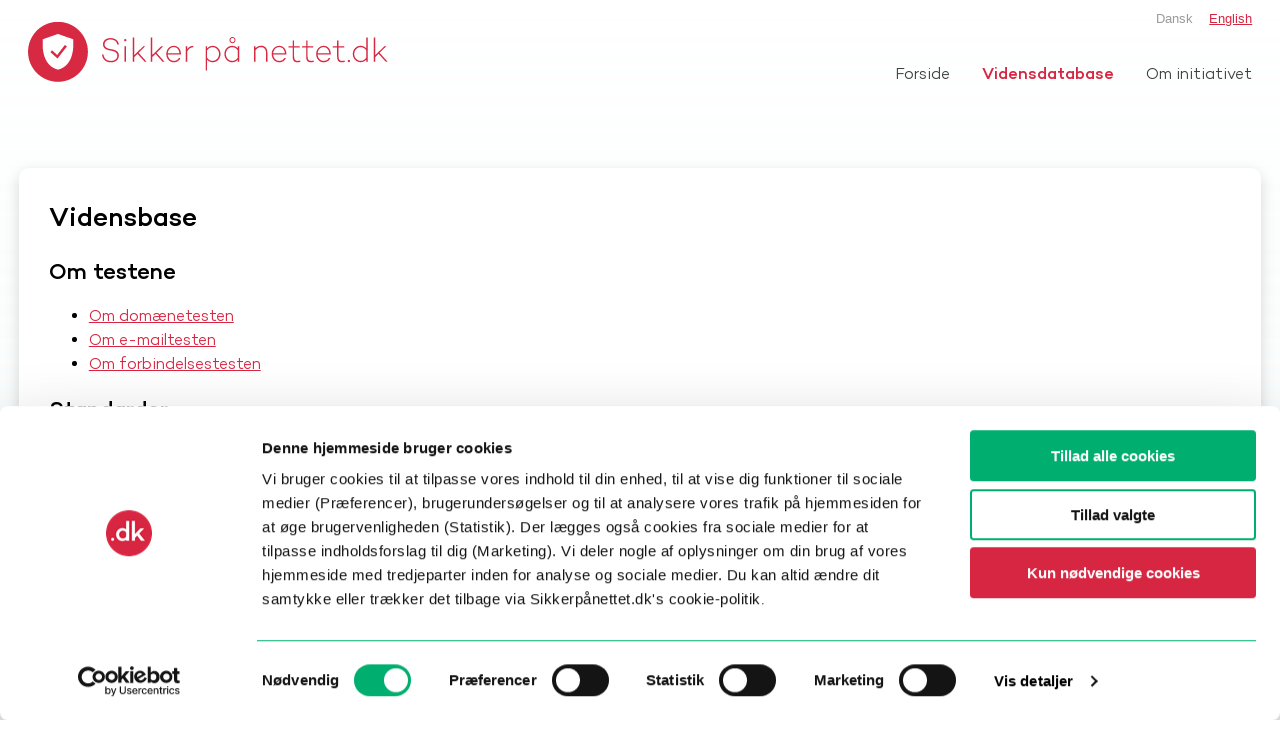

--- FILE ---
content_type: text/html; charset=utf-8
request_url: https://da.xn--sikkerpnettet-vfb.dk/faqs/
body_size: 13069
content:
<!DOCTYPE html>



<html lang="da" >

<head>
  <meta charset="utf-8">
  <title>Vidensdatabase</title>
  <meta name="viewport" content="width=device-width,initial-scale=1.0">
  <meta name="description" content="Test for moderne internetstandarder som: IPv6, DNSSEC, HTTPS, TLS, HSTS, 
DMARC, DKIM, SPF, STARTTLS og DANE.">
  <meta name="keywords" content="IPv6, DNSSEC, HTTPS, HSTS, TLS, DMARC, DKIM, SPF, STARTTLS, DANE, test, test
 tool, check, validation, Internet, Internet Standards, open standards, 
modern standards, security, internet security, mail, email security, 
website, website security, internet connection, secure connection, email 
authentication, encryption, ciphers, cipher suites, PKI, SSL certificate, 
TLS certificate, website certificaat, Internet Standards Platform">
  <meta name="author" content="Platform Internetstandaarden / Internet Standards Platform">
  <link rel="icon" href="/static/favicon.png" sizes="32x32" />
  <link rel="icon" href="/static/favicon.png" sizes="192x192" />
  <link rel="apple-touch-icon-precomposed" href="/static/favicon.png" />
  <meta name="msapplication-TileImage" content="/static/favicon.png" />
  <link rel="stylesheet" type="text/css" href="/static/css/style-min.css" />
  <link rel="stylesheet" type="text/css" href="/static/css/alt-min.css" />
  <link rel="stylesheet" type="text/css" href="/static/css/print-min.css" media="print" />
  <script id="Cookiebot" src=https://consent.cookiebot.com/uc.js data-cbid="84336166-ff4e-4ecc-af63-36ba88bc5927" data-blockingmode="auto" type="text/javascript"></script>
  <!--[if !IE]><!-->
  <script src="/static/js/jquery-2.1.3.min.js"></script>
  <!--<![endif]-->
  <!--[if lte IE 9]>
  <script src="/static/js/jquery-1.11.2.min.js"></script>
  <script src="/static/js/respond.src-min.js></script>
  <script src="/static/js/html5shiv.min.js></script>
  <script src="/static/js/accordion-min.js></script>
  <![endif]-->
  <!--[if gt IE 9]>
  <script src="/static/js/jquery-2.1.3.min.js"></script>
  <![endif]-->

  <script type="text/javascript" src="/static/js/headroom-min.js"></script>
  <script type="text/javascript" src="/static/js/functions-min.js"></script>
  
  
</head>
<body class="faqs">
  



<header class="dkhm-header">
  <div class="container">
    <div class="dkhm-header__identity">
      <a href="/">
        <img
          class="dkhm-header__logo"
          src="/static/logo.svg"
          alt="Sikker På Nettet"
        >
      </a>
    </div>
    <div class="dkhm-header__controls">
      <div class="dkhm-header__controls-top">
        <div class="dkhm-header__identity dkhm-header__identity--tablet">
          <a href="/">
            <img
              class="dkhm-header__logo"
              src="/static/logo.svg"
              alt="Sikker På Nettet"
            >
          </a>
        </div>
        <div class="dkhm-header__lang">
          
          
          
            <li class="dkhm-header__lang-item">
              
              <form>
                <button class="dkhm-header__lang-button dkhm-header__lang-button--active" disabled>
                  Dansk
                </button>
              </form>
              
            </li>
          
          
            <li class="dkhm-header__lang-item">
              
              <form action="/change_language/" method="post">
                <input type='hidden' name='csrfmiddlewaretoken' value='v0Eps63ODBCgXoejR2jb8pxx0yZDiJPMgdZLyu8IwF8K33ZldgghQWUHn1bOVnQ7' />
                <input type="hidden" name="previous-page" value="/faqs/" />
                <input type="hidden" name="language" value="en" />
                <button class="dkhm-header__lang-button">English</button>
              </form>
              
            </li>
          
          
        </div>
      </div>
      <div class="dkhm-header__buttons">
        <button id="js-dkhm-header__button" class="dkhm-header__button">
          <img
            class="dkhm-header__button-icon"
            src="/static/icon-menu.svg"
            alt=""
          >
        </button>
      </div>
      <div class="dkhm-header__nav">
        <ul class="dkhm-header__nav-menu">
          <li
            class="dkhm-header__nav-item"
          >
            <a
              class="dkhm-header__nav-link"
              href="/"
            >
              
Forside

            </a>
          </li>
          <li
            class="dkhm-header__nav-item dkhm-header__nav-item--current"
          >
            <a
              class="dkhm-header__nav-link dkhm-header__nav-link--current"
              href="/faqs/"
            >
              
Vidensdatabase

            </a>
          </li>
          <li
            class="dkhm-header__nav-item"
          >
            <a
              class="dkhm-header__nav-link"
              href="/about/"
            >
              
Om initiativet

            </a>
          </li>
        </ul>
      </div>
    </div>
  </div>
</header>

  <div
  id="js-dkhm-menu"
  class="dkhm-menu"
>
  <div class="dkhm-menu__inner">
    <div class="dkhm-menu__content">
      <div class="dkhm-menu__nav">
        <ul class="dkhm-menu__nav-menu">
          <li
            class="dkhm-menu__nav-item"
          >
            <a
              class="dkhm-menu__nav-link"
              href="/"
            >
              
Forside

            </a>
          </li>
          <li
            class="dkhm-menu__nav-item dkhm-menu__nav-item--current"
          >
            <a
              class="dkhm-menu__nav-link dkhm-menu__nav-link--current"
              href="/faqs/"
            >
              
Vidensdatabase

            </a>
          </li>
<!--          <li-->
<!--            class="dkhm-menu__nav-item"-->
<!--          >-->
<!--            <a-->
<!--              class="dkhm-menu__nav-link"-->
<!--              href="/halloffame/"-->
<!--            >-->
<!--              
Hall of Fame
-->
<!--            </a>-->
<!--          </li>-->
          <li
            class="dkhm-menu__nav-item"
          >
            <a
              class="dkhm-menu__nav-link"
              href="/about/"
            >
              
Om initiativet

            </a>
          </li>
        </ul>
      </div>
    </div>
  </div>
</div>


  <div id="content">
    
<div class="container">
  <div class="row">
    <div class="col">
      <article class="block wide">
        <section>
          <h1>
Vidensbase
</h1>
          
<h2>Om testene</h2>
<ul>
<li><a href="/test-site/">Om domænetesten</a></li>
<li><a href="/test-mail/">Om e-mailtesten</a></li>
<li><a href="/test-connection/">Om forbindelsestesten</a></li>
</ul>
<h2>Standarder</h2>
<h3><a href="/faqs/dnssec/">DNSSEC</a></h3>
<p>DNSSEC er en slags færdselspoliti på nettet, der sikrer, at al datatrafik er autoriseret. På den måde bliver man fx ikke omdirigeret til en falsk hjemmeside. DNSSEC er et værn mod hacker-angreb, fx hvor indtrængere overtager en hjemmeside og lokker følsomme oplysninger og penge ud af brugerne. </p>
<h3><a href="/faqs/https/">HTTPS</a></h3>
<p>HTTPS giver dine brugere en tryg og sikker forbindelse til dit website. Du kan kende det på hængelåsen i din webbrowser. </p>
<h3><a href="/faqs/spf-dkim-dmarc/">DMARC, DKIM og SPF</a></h3>
<p>DMARC sikrer sammen med DKIM og SPF, at en e-mail kommer fra den korrekte mailserver, og at den ikke er manipuleret undervejs.</p>
<h3><a href="/faqs/starttls-dane/">STARTTLS og DANE</a></h3>
<p>STARTTLS sikrer, at forbindelsen mellem mailservere er krypteret mens en e-mail sendes. DANE-standarden er et ekstra sikkerhedstjek både på web og mail. DANE er en slags identitets-match, som dobbelttjekker, at alt er, som det skal være. </p>
<h3><a href="/faqs/ipv6/">IPv6</a></h3>
<p>Internettet fungerer ikke uden at pc’er, servere og et hav af andre enheder kan finde hinanden. Det sker via IP-adresser. Internettet lige nu er rent faktisk løbet tør for unikke adresser med den mest udbredte standard, IPv4 </p>
<h3><a href="/faqs/sikkerhedsindstillinger/">Sikkerhedsindstillinger</a></h3>
<p>Med disse indstillinger kan du aktivere browsermekanismer for at beskytte besøgende mod angreb med f.eks. cross-site scripting (XSS) eller framing.</p>
<h2>Test-rapport</h2>
<ul>
<li><a href="/faqs/report/">Forklaring af rapporten</a></li>
</ul>

        </section>
      </article>
    </div>
  </div>
</div>

  </div>

  



<footer class="footer">
  <div class="container">
    <div class="footer__section">
      <div class="text-center">
        <h3 class="mb-5">
          
Vi står bag sikkerpånettet.dk

        </h3>
      </div>
      <div class="row row--align-center row--justify-center mb-sm-4">
        <div class="col col--xs-6 col--sm-3">
          <img
            src="/static/client-logo-dansk-erhverv.jpg"
            class="footer__partner-logo"
          >
        </div>
        <div class="col col--xs-6 col--sm-3">
          <img
            src="/static/styrelsen-for-samfundssikkerhed.png"
            class="footer__partner-logo"
          >
        </div>
        <div class="col col--xs-6 col--sm-3">
          <img
            src="/static/client-logo-erhvervsstyrelsen.jpg"
            class="footer__partner-logo"
          >
        </div>
        <div class="col col--xs-6 col--sm-3">
          <img
            src="/static/client-logo-dansk-industri.jpg"
            class="footer__partner-logo"
          >
        </div>
        <div class="col col--xs-6 col--sm-3">
          <img
            src="/static/client-logo-e-maerket.jpg"
            class="footer__partner-logo"
          >
        </div>
        <div class="col col--xs-6 col--sm-3">
          <img
            src="/static/client-logo-pwc.jpg"
            class="footer__partner-logo"
          >
        </div>
        <div class="col col--xs-6 col--sm-3">
          <img
            src="/static/client-logo-sundhedsdatastyrelsen.jpg"
            class="footer__partner-logo"
          >
        </div>
        <div class="col col--xs-6 col--sm-3">
          <img
            src="/static/client-logo-rfds.jpg"
            class="footer__partner-logo"
          >
        </div>
        <div class="col col--xs-6 col--sm-3">
          <img
            src="/static/client-logo-taenk.jpg"
            class="footer__partner-logo"
          >
        </div>
        <div class="col col--xs-6 col--sm-3">
          <img
            src="/static/client-logo-smv.png"
            class="footer__partner-logo"
          >
        </div>
        <div class="col col--xs-6 col--sm-3">
          <img
            src="/static/client-logo-digitaliseringsstyrelsen.png"
            class="footer__partner-logo"
          >
        </div>
        <div class="col col--xs-6 col--sm-3">
          <img
            src="/static/client-logo-dk-hostmaster.jpg"
            class="footer__partner-logo"
          >
        </div>
      </div>
    </div>
  </div>
  <hr>
  <div class="container">
    <div class="row">
      <div class="col col--md-4 mb-5 mb-md-0">
        <div class="footer__section">
          <h3>
            
Hvem er vi?

          </h3>
          <p>
            
Sikkerpånettet.dk er er bragt til den danske del af internettet af Punktum dk og en række partnere som et led i arbejdet med at fremme internetudviklingen i samfundet.

          </p>
          <div class="footer__social">
            <a class="footer__social-link" href="
https://facebook.com/heledanmarks.dk
">
              <img class="footer__social-image" src="/static/icon-facebook.svg">
            </a>
            <a class="footer__social-link" href="
https://www.linkedin.com/company/punktumdk
">
              <img class="footer__social-image" src="/static/icon-linkedin.svg">
            </a>
          </div>
        </div>
      </div>
      <div class="col col--md-4 col--sm-6 mb-5 mb-sm-0">
        <div class="footer__section">
          <h3>
Information
</h3>
          <ul class="list-unstyled">
            <li><a href="/privacy">
Politik om behandling af personoplysninger
</a></li>
            <li><a href="/cookies">
Cookies
</a></li>
            <li><a href="/disclosure">
Håndtering af sikkerhedsfejl
</a></li>
          </ul>
        </div>
      </div>
      <div class="col col--md-4 col--sm-6 mb-5 mb-sm-5">
        <div class="footer__section">
          <h3>
Punktum dk A/S
</h3>
          <p>
Ørestads Boulevard 108, 11. sal<br />
 2300 København S
</p>
          <ul class="list-unstyled">
            <li>
CVR-nr: 24210375
</li>
            <li><a href="mailto:
sikkerpaanettet@punktum.dk
">
sikkerpaanettet@punktum.dk
</a></li>
          </ul>
        </div>
      </div>
    </div>
  </div>
</footer>


  
  

  <script type="text/javascript" src="/static/js/menu-min.js" defer></script>
  <script type="text/javascript" src="/static/js/accordion-min.js" defer></script>
  <script type="text/javascript" src="/static/js/header-min.js"></script>
  <script type="text/javascript" src="/static/js/slider-min.js"></script>
  <script type="text/javascript" src="/static/js/about-slider-min.js"></script>
  <script type="text/javascript" src="/static/js/content-modal-min.js"></script>
</body>
</html>


--- FILE ---
content_type: text/css
request_url: https://da.xn--sikkerpnettet-vfb.dk/static/css/style-min.css
body_size: 52020
content:
@font-face{font-family:'Campton';src:url("/static/fonts/Campton-Black.eot");src:url("/static/fonts/Campton-Black.eot?#iefix") format("embedded-opentype"),url("/static/fonts/Campton-Black.woff2") format("woff2"),url("/static/fonts/Campton-Black.woff") format("woff"),url("/static/fonts/Campton-Black.ttf") format("truetype"),url("/static/fonts/Campton-Black.svg#Campton-Black") format("svg");font-weight:900}@font-face{font-family:'Campton';src:url("/static/fonts/Campton-ExtraBold.eot");src:url("/static/fonts/Campton-ExtraBold.eot?#iefix") format("embedded-opentype"),url("/static/fonts/Campton-ExtraBold.woff2") format("woff2"),url("/static/fonts/Campton-ExtraBold.woff") format("woff"),url("/static/fonts/Campton-ExtraBold.ttf") format("truetype"),url("/static/fonts/Campton-ExtraBold.svg#Campton-ExtraBold") format("svg");font-weight:800}@font-face{font-family:'Campton';src:url("/static/fonts/Campton-Bold.eot");src:url("/static/fonts/Campton-Bold.eot?#iefix") format("embedded-opentype"),url("/static/fonts/Campton-Bold.woff2") format("woff2"),url("/static/fonts/Campton-Bold.woff") format("woff"),url("/static/fonts/Campton-Bold.ttf") format("truetype"),url("/static/fonts/Campton-Bold.svg#Campton-Bold") format("svg");font-weight:700}@font-face{font-family:'Campton';src:url("/static/fonts/Campton-SemiBold.eot");src:url("/static/fonts/Campton-SemiBold.eot?#iefix") format("embedded-opentype"),url("/static/fonts/Campton-SemiBold.woff2") format("woff2"),url("/static/fonts/Campton-SemiBold.woff") format("woff"),url("/static/fonts/Campton-SemiBold.ttf") format("truetype"),url("/static/fonts/Campton-SemiBold.svg#Campton-SemiBold") format("svg");font-weight:500}@font-face{font-family:'Campton';src:url("/static/fonts/Campton-Medium.eot");src:url("/static/fonts/Campton-Medium.eot?#iefix") format("embedded-opentype"),url("/static/fonts/Campton-Medium.woff2") format("woff2"),url("/static/fonts/Campton-Medium.woff") format("woff"),url("/static/fonts/Campton-Medium.ttf") format("truetype"),url("/static/fonts/Campton-Medium.svg#Campton-Medium") format("svg");font-weight:500}@font-face{font-family:'Campton';src:url("/static/fonts/Campton-Book.eot");src:url("/static/fonts/Campton-Book.eot?#iefix") format("embedded-opentype"),url("/static/fonts/Campton-Book.woff2") format("woff2"),url("/static/fonts/Campton-Book.woff") format("woff"),url("/static/fonts/Campton-Book.ttf") format("truetype"),url("/static/fonts/Campton-Book.svg#Campton-Book") format("svg");font-weight:400}@font-face{font-family:'Campton';src:url("/static/fonts/Campton-Light.eot");src:url("/static/fonts/Campton-Light.eot?#iefix") format("embedded-opentype"),url("/static/fonts/Campton-Light.woff2") format("woff2"),url("/static/fonts/Campton-Light.woff") format("woff"),url("/static/fonts/Campton-Light.ttf") format("truetype"),url("/static/fonts/Campton-Light.svg#Campton-Light") format("svg");font-weight:300}@font-face{font-family:'Campton';src:url("/static/fonts/Campton-ExtraLight.eot");src:url("/static/fonts/Campton-ExtraLight.eot?#iefix") format("embedded-opentype"),url("/static/fonts/Campton-ExtraLight.woff2") format("woff2"),url("/static/fonts/Campton-ExtraLight.woff") format("woff"),url("/static/fonts/Campton-ExtraLight.ttf") format("truetype"),url("/static/fonts/Campton-ExtraLight.svg#Campton-ExtraLight") format("svg");font-weight:200}@font-face{font-family:'Campton';src:url("/static/fonts/Campton-Thin.eot");src:url("/static/fonts/Campton-Thin.eot?#iefix") format("embedded-opentype"),url("/static/fonts/Campton-Thin.woff2") format("woff2"),url("/static/fonts/Campton-Thin.woff") format("woff"),url("/static/fonts/Campton-Thin.ttf") format("truetype"),url("/static/fonts/Campton-Thin.svg#Campton-Thin") format("svg");font-weight:100}html,body,div,span,applet,object,iframe,h1,h2,h3,h4,h5,h6,p,blockquote,pre,a,abbr,acronym,address,big,cite,code,del,dfn,em,img,ins,kbd,q,s,samp,small,strike,strong,sub,sup,tt,var,b,u,i,center,dl,dt,dd,ol,fieldset,form,label,legend,table,caption,tbody,tfoot,thead,tr,th,td,article,aside,canvas,details,embed,figure,figcaption,footer,header,hgroup,menu,nav,output,ruby,section,summary,time,mark,audio,video{margin:0;padding:0;border:0;font-size:100%;font:inherit;vertical-align:baseline;font-weight:300}article,aside,details,figcaption,figure,footer,header,hgroup,menu,nav,section{display:block}body{line-height:1.5;color:#000000}strong,b,.attentie{font-family:'Campton', arial, sans-serif;font-weight:500}em{font-style:italic}h1,h2,h3,h4{font-family:'Campton', arial, sans-serif;font-weight:500}blockquote{padding-top:.5em;border-top:1px solid #E2E2E2;border-bottom:1px solid #E2E2E2;margin:2em 3em 2em 2em;font-size:95%}hr{border:0;height:1px;background:#575757}code{font-size:1.1em;background:#E2E2E2;padding-left:.2em;padding-right:.2em}code,pre{font-family:monospace}pre{max-width:100%;white-space:pre-wrap;white-space:-moz-pre-wrap;white-space:-pre-wrap;white-space:-o-pre-wrap;word-wrap:break-word}blockquote,q{quotes:none}blockquote:before,blockquote:after,q:before,q:after{content:'';content:none}table{border-collapse:collapse;border-spacing:0}html{-webkit-box-sizing:border-box;-moz-box-sizing:border-box;box-sizing:border-box}*,*:before,*:after{-webkit-box-sizing:inherit;-moz-box-sizing:inherit;box-sizing:inherit}.container{width:100%;max-width:100%;margin-left:auto;margin-right:auto;padding-left:15px;padding-right:15px}@media screen and (min-width: 768px){.container{max-width:760.5px;padding-left:15px;padding-right:15px}}@media screen and (min-width: 991px){.container{max-width:983.5px;padding-left:15px;padding-right:15px}}@media screen and (min-width: 1280px){.container{max-width:1272.5px;padding-left:15px;padding-right:15px}}@media screen and (min-width: 1440px){.container{max-width:1200px;padding-left:15px;padding-right:15px}}.row{display:flex;flex-wrap:wrap;margin-left:-15px;margin-right:-15px}@media screen and (min-width: 768px){.row{margin-left:-15px;margin-right:-15px}}@media screen and (min-width: 991px){.row{margin-left:-15px;margin-right:-15px}}@media screen and (min-width: 1280px){.row{margin-left:-15px;margin-right:-15px}}@media screen and (min-width: 1440px){.row{margin-left:-15px;margin-right:-15px}}.row--justify-start{justify-content:flex-start}.row--justify-center{justify-content:center}.row--justify-end{justify-content:flex-end}.row--align-start{align-items:flex-start}.row--align-center{align-items:center}.row--align-end{align-items:flex-end}.row--equal-height{align-items:stretch}.row--equal-height>.col{display:flex}@media screen and (min-width: 768px){.row--equal-height-sm{align-items:stretch}.row--equal-height-sm>.col{display:flex}}@media screen and (min-width: 991px){.row--equal-height-md{align-items:stretch}.row--equal-height-md>.col{display:flex}}@media screen and (min-width: 1280px){.row--equal-height-lg{align-items:stretch}.row--equal-height-lg>.col{display:flex}}@media screen and (min-width: 1440px){.row--equal-height-xl{align-items:stretch}.row--equal-height-xl>.col{display:flex}}.row--testimonial{flex-direction:column-reverse}@media screen and (min-width: 991px){.row--testimonial{flex-direction:row}}.col{position:relative;width:100%;padding-left:15px;padding-right:15px}@media screen and (min-width: 768px){.col{padding-left:15px;padding-right:15px}}@media screen and (min-width: 991px){.col{padding-left:15px;padding-right:15px}}@media screen and (min-width: 1280px){.col{padding-left:15px;padding-right:15px}}@media screen and (min-width: 1440px){.col{padding-left:15px;padding-right:15px}}.col--xs-1{flex:0 0 8.33333%;max-width:8.33333%}.col--xs-2{flex:0 0 16.66667%;max-width:16.66667%}.col--xs-3{flex:0 0 25%;max-width:25%}.col--xs-4{flex:0 0 33.33333%;max-width:33.33333%}.col--xs-5{flex:0 0 41.66667%;max-width:41.66667%}.col--xs-6{flex:0 0 50%;max-width:50%}.col--xs-7{flex:0 0 58.33333%;max-width:58.33333%}.col--xs-8{flex:0 0 66.66667%;max-width:66.66667%}.col--xs-9{flex:0 0 75%;max-width:75%}.col--xs-10{flex:0 0 83.33333%;max-width:83.33333%}.col--xs-11{flex:0 0 91.66667%;max-width:91.66667%}.col--xs-12{flex:0 0 100%;max-width:100%}@media screen and (min-width: 768px){.col--sm-1{flex:0 0 8.33333%;max-width:8.33333%}}@media screen and (min-width: 768px){.col--sm-2{flex:0 0 16.66667%;max-width:16.66667%}}@media screen and (min-width: 768px){.col--sm-3{flex:0 0 25%;max-width:25%}}@media screen and (min-width: 768px){.col--sm-4{flex:0 0 33.33333%;max-width:33.33333%}}@media screen and (min-width: 768px){.col--sm-5{flex:0 0 41.66667%;max-width:41.66667%}}@media screen and (min-width: 768px){.col--sm-6{flex:0 0 50%;max-width:50%}}@media screen and (min-width: 768px){.col--sm-7{flex:0 0 58.33333%;max-width:58.33333%}}@media screen and (min-width: 768px){.col--sm-8{flex:0 0 66.66667%;max-width:66.66667%}}@media screen and (min-width: 768px){.col--sm-9{flex:0 0 75%;max-width:75%}}@media screen and (min-width: 768px){.col--sm-10{flex:0 0 83.33333%;max-width:83.33333%}}@media screen and (min-width: 768px){.col--sm-11{flex:0 0 91.66667%;max-width:91.66667%}}@media screen and (min-width: 768px){.col--sm-12{flex:0 0 100%;max-width:100%}}@media screen and (min-width: 991px){.col--md-1{flex:0 0 8.33333%;max-width:8.33333%}}@media screen and (min-width: 991px){.col--md-2{flex:0 0 16.66667%;max-width:16.66667%}}@media screen and (min-width: 991px){.col--md-3{flex:0 0 25%;max-width:25%}}@media screen and (min-width: 991px){.col--md-4{flex:0 0 33.33333%;max-width:33.33333%}}@media screen and (min-width: 991px){.col--md-5{flex:0 0 41.66667%;max-width:41.66667%}}@media screen and (min-width: 991px){.col--md-6{flex:0 0 50%;max-width:50%}}@media screen and (min-width: 991px){.col--md-7{flex:0 0 58.33333%;max-width:58.33333%}}@media screen and (min-width: 991px){.col--md-8{flex:0 0 66.66667%;max-width:66.66667%}}@media screen and (min-width: 991px){.col--md-9{flex:0 0 75%;max-width:75%}}@media screen and (min-width: 991px){.col--md-10{flex:0 0 83.33333%;max-width:83.33333%}}@media screen and (min-width: 991px){.col--md-11{flex:0 0 91.66667%;max-width:91.66667%}}@media screen and (min-width: 991px){.col--md-12{flex:0 0 100%;max-width:100%}}@media screen and (min-width: 1280px){.col--lg-1{flex:0 0 8.33333%;max-width:8.33333%}}@media screen and (min-width: 1280px){.col--lg-2{flex:0 0 16.66667%;max-width:16.66667%}}@media screen and (min-width: 1280px){.col--lg-3{flex:0 0 25%;max-width:25%}}@media screen and (min-width: 1280px){.col--lg-4{flex:0 0 33.33333%;max-width:33.33333%}}@media screen and (min-width: 1280px){.col--lg-5{flex:0 0 41.66667%;max-width:41.66667%}}@media screen and (min-width: 1280px){.col--lg-6{flex:0 0 50%;max-width:50%}}@media screen and (min-width: 1280px){.col--lg-7{flex:0 0 58.33333%;max-width:58.33333%}}@media screen and (min-width: 1280px){.col--lg-8{flex:0 0 66.66667%;max-width:66.66667%}}@media screen and (min-width: 1280px){.col--lg-9{flex:0 0 75%;max-width:75%}}@media screen and (min-width: 1280px){.col--lg-10{flex:0 0 83.33333%;max-width:83.33333%}}@media screen and (min-width: 1280px){.col--lg-11{flex:0 0 91.66667%;max-width:91.66667%}}@media screen and (min-width: 1280px){.col--lg-12{flex:0 0 100%;max-width:100%}}@media screen and (min-width: 1440px){.col--xl-1{flex:0 0 8.33333%;max-width:8.33333%}}@media screen and (min-width: 1440px){.col--xl-2{flex:0 0 16.66667%;max-width:16.66667%}}@media screen and (min-width: 1440px){.col--xl-3{flex:0 0 25%;max-width:25%}}@media screen and (min-width: 1440px){.col--xl-4{flex:0 0 33.33333%;max-width:33.33333%}}@media screen and (min-width: 1440px){.col--xl-5{flex:0 0 41.66667%;max-width:41.66667%}}@media screen and (min-width: 1440px){.col--xl-6{flex:0 0 50%;max-width:50%}}@media screen and (min-width: 1440px){.col--xl-7{flex:0 0 58.33333%;max-width:58.33333%}}@media screen and (min-width: 1440px){.col--xl-8{flex:0 0 66.66667%;max-width:66.66667%}}@media screen and (min-width: 1440px){.col--xl-9{flex:0 0 75%;max-width:75%}}@media screen and (min-width: 1440px){.col--xl-10{flex:0 0 83.33333%;max-width:83.33333%}}@media screen and (min-width: 1440px){.col--xl-11{flex:0 0 91.66667%;max-width:91.66667%}}@media screen and (min-width: 1440px){.col--xl-12{flex:0 0 100%;max-width:100%}}.col--xs-auto{flex:1;max-width:none}@media screen and (min-width: 768px){.col--sm-auto{flex:1;max-width:none}}@media screen and (min-width: 991px){.col--md-auto{flex:1;max-width:none}}@media screen and (min-width: 991px){.col--lg-auto{flex:1;max-width:none}}@media screen and (min-width: 1440px){.col--xl-auto{flex:1;max-width:none}}.col--xs-0{flex:0;max-width:none}@media screen and (min-width: 768px){.col--sm-0{flex:0;max-width:none}}@media screen and (min-width: 991px){.col--md-0{flex:0;max-width:none}}@media screen and (min-width: 991px){.col--lg-0{flex:0;max-width:none}}@media screen and (min-width: 1440px){.col--xl-0{flex:0;max-width:none}}.ma-0{margin:0px}.mx-0{margin-left:0px;margin-right:0px}.my-0{margin-top:0px;margin-bottom:0px}.mt-0{margin-top:0px}.mr-0{margin-right:0px}.mb-0{margin-bottom:0px}.ml-0{margin-left:0px}.ma-1{margin:5px}.mx-1{margin-left:5px;margin-right:5px}.my-1{margin-top:5px;margin-bottom:5px}.mt-1{margin-top:5px}.mr-1{margin-right:5px}.mb-1{margin-bottom:5px}.ml-1{margin-left:5px}.ma-2{margin:10px}.mx-2{margin-left:10px;margin-right:10px}.my-2{margin-top:10px;margin-bottom:10px}.mt-2{margin-top:10px}.mr-2{margin-right:10px}.mb-2{margin-bottom:10px}.ml-2{margin-left:10px}.ma-3{margin:15px}.mx-3{margin-left:15px;margin-right:15px}.my-3{margin-top:15px;margin-bottom:15px}.mt-3{margin-top:15px}.mr-3{margin-right:15px}.mb-3{margin-bottom:15px}.ml-3{margin-left:15px}.ma-4{margin:20px}.mx-4{margin-left:20px;margin-right:20px}.my-4{margin-top:20px;margin-bottom:20px}.mt-4{margin-top:20px}.mr-4{margin-right:20px}.mb-4{margin-bottom:20px}.ml-4{margin-left:20px}.ma-5{margin:30px}.mx-5{margin-left:30px;margin-right:30px}.my-5{margin-top:30px;margin-bottom:30px}.mt-5{margin-top:30px}.mr-5{margin-right:30px}.mb-5{margin-bottom:30px}.ml-5{margin-left:30px}.ma-6{margin:60px}.mx-6{margin-left:60px;margin-right:60px}.my-6{margin-top:60px;margin-bottom:60px}.mt-6{margin-top:60px}.mr-6{margin-right:60px}.mb-6{margin-bottom:60px}.ml-6{margin-left:60px}.ma-7{margin:80px}.mx-7{margin-left:80px;margin-right:80px}.my-7{margin-top:80px;margin-bottom:80px}.mt-7{margin-top:80px}.mr-7{margin-right:80px}.mb-7{margin-bottom:80px}.ml-7{margin-left:80px}.ma-8{margin:100px}.mx-8{margin-left:100px;margin-right:100px}.my-8{margin-top:100px;margin-bottom:100px}.mt-8{margin-top:100px}.mr-8{margin-right:100px}.mb-8{margin-bottom:100px}.ml-8{margin-left:100px}@media screen and (min-width: 768px){.ma-sm-0{margin:0px}}@media screen and (min-width: 768px){.mx-sm-0{margin-left:0px;margin-right:0px}}@media screen and (min-width: 768px){.my-sm-0{margin-top:0px;margin-bottom:0px}}@media screen and (min-width: 768px){.mt-sm-0{margin-top:0px}}@media screen and (min-width: 768px){.mr-sm-0{margin-right:0px}}@media screen and (min-width: 768px){.mb-sm-0{margin-bottom:0px}}@media screen and (min-width: 768px){.ml-sm-0{margin-left:0px}}@media screen and (min-width: 768px){.ma-sm-1{margin:5px}}@media screen and (min-width: 768px){.mx-sm-1{margin-left:5px;margin-right:5px}}@media screen and (min-width: 768px){.my-sm-1{margin-top:5px;margin-bottom:5px}}@media screen and (min-width: 768px){.mt-sm-1{margin-top:5px}}@media screen and (min-width: 768px){.mr-sm-1{margin-right:5px}}@media screen and (min-width: 768px){.mb-sm-1{margin-bottom:5px}}@media screen and (min-width: 768px){.ml-sm-1{margin-left:5px}}@media screen and (min-width: 768px){.ma-sm-2{margin:10px}}@media screen and (min-width: 768px){.mx-sm-2{margin-left:10px;margin-right:10px}}@media screen and (min-width: 768px){.my-sm-2{margin-top:10px;margin-bottom:10px}}@media screen and (min-width: 768px){.mt-sm-2{margin-top:10px}}@media screen and (min-width: 768px){.mr-sm-2{margin-right:10px}}@media screen and (min-width: 768px){.mb-sm-2{margin-bottom:10px}}@media screen and (min-width: 768px){.ml-sm-2{margin-left:10px}}@media screen and (min-width: 768px){.ma-sm-3{margin:15px}}@media screen and (min-width: 768px){.mx-sm-3{margin-left:15px;margin-right:15px}}@media screen and (min-width: 768px){.my-sm-3{margin-top:15px;margin-bottom:15px}}@media screen and (min-width: 768px){.mt-sm-3{margin-top:15px}}@media screen and (min-width: 768px){.mr-sm-3{margin-right:15px}}@media screen and (min-width: 768px){.mb-sm-3{margin-bottom:15px}}@media screen and (min-width: 768px){.ml-sm-3{margin-left:15px}}@media screen and (min-width: 768px){.ma-sm-4{margin:20px}}@media screen and (min-width: 768px){.mx-sm-4{margin-left:20px;margin-right:20px}}@media screen and (min-width: 768px){.my-sm-4{margin-top:20px;margin-bottom:20px}}@media screen and (min-width: 768px){.mt-sm-4{margin-top:20px}}@media screen and (min-width: 768px){.mr-sm-4{margin-right:20px}}@media screen and (min-width: 768px){.mb-sm-4{margin-bottom:20px}}@media screen and (min-width: 768px){.ml-sm-4{margin-left:20px}}@media screen and (min-width: 768px){.ma-sm-5{margin:30px}}@media screen and (min-width: 768px){.mx-sm-5{margin-left:30px;margin-right:30px}}@media screen and (min-width: 768px){.my-sm-5{margin-top:30px;margin-bottom:30px}}@media screen and (min-width: 768px){.mt-sm-5{margin-top:30px}}@media screen and (min-width: 768px){.mr-sm-5{margin-right:30px}}@media screen and (min-width: 768px){.mb-sm-5{margin-bottom:30px}}@media screen and (min-width: 768px){.ml-sm-5{margin-left:30px}}@media screen and (min-width: 768px){.ma-sm-6{margin:60px}}@media screen and (min-width: 768px){.mx-sm-6{margin-left:60px;margin-right:60px}}@media screen and (min-width: 768px){.my-sm-6{margin-top:60px;margin-bottom:60px}}@media screen and (min-width: 768px){.mt-sm-6{margin-top:60px}}@media screen and (min-width: 768px){.mr-sm-6{margin-right:60px}}@media screen and (min-width: 768px){.mb-sm-6{margin-bottom:60px}}@media screen and (min-width: 768px){.ml-sm-6{margin-left:60px}}@media screen and (min-width: 768px){.ma-sm-7{margin:80px}}@media screen and (min-width: 768px){.mx-sm-7{margin-left:80px;margin-right:80px}}@media screen and (min-width: 768px){.my-sm-7{margin-top:80px;margin-bottom:80px}}@media screen and (min-width: 768px){.mt-sm-7{margin-top:80px}}@media screen and (min-width: 768px){.mr-sm-7{margin-right:80px}}@media screen and (min-width: 768px){.mb-sm-7{margin-bottom:80px}}@media screen and (min-width: 768px){.ml-sm-7{margin-left:80px}}@media screen and (min-width: 768px){.ma-sm-8{margin:100px}}@media screen and (min-width: 768px){.mx-sm-8{margin-left:100px;margin-right:100px}}@media screen and (min-width: 768px){.my-sm-8{margin-top:100px;margin-bottom:100px}}@media screen and (min-width: 768px){.mt-sm-8{margin-top:100px}}@media screen and (min-width: 768px){.mr-sm-8{margin-right:100px}}@media screen and (min-width: 768px){.mb-sm-8{margin-bottom:100px}}@media screen and (min-width: 768px){.ml-sm-8{margin-left:100px}}@media screen and (min-width: 991px){.ma-md-0{margin:0px}}@media screen and (min-width: 991px){.mx-md-0{margin-left:0px;margin-right:0px}}@media screen and (min-width: 991px){.my-md-0{margin-top:0px;margin-bottom:0px}}@media screen and (min-width: 991px){.mt-md-0{margin-top:0px}}@media screen and (min-width: 991px){.mr-md-0{margin-right:0px}}@media screen and (min-width: 991px){.mb-md-0{margin-bottom:0px}}@media screen and (min-width: 991px){.ml-md-0{margin-left:0px}}@media screen and (min-width: 991px){.ma-md-1{margin:5px}}@media screen and (min-width: 991px){.mx-md-1{margin-left:5px;margin-right:5px}}@media screen and (min-width: 991px){.my-md-1{margin-top:5px;margin-bottom:5px}}@media screen and (min-width: 991px){.mt-md-1{margin-top:5px}}@media screen and (min-width: 991px){.mr-md-1{margin-right:5px}}@media screen and (min-width: 991px){.mb-md-1{margin-bottom:5px}}@media screen and (min-width: 991px){.ml-md-1{margin-left:5px}}@media screen and (min-width: 991px){.ma-md-2{margin:10px}}@media screen and (min-width: 991px){.mx-md-2{margin-left:10px;margin-right:10px}}@media screen and (min-width: 991px){.my-md-2{margin-top:10px;margin-bottom:10px}}@media screen and (min-width: 991px){.mt-md-2{margin-top:10px}}@media screen and (min-width: 991px){.mr-md-2{margin-right:10px}}@media screen and (min-width: 991px){.mb-md-2{margin-bottom:10px}}@media screen and (min-width: 991px){.ml-md-2{margin-left:10px}}@media screen and (min-width: 991px){.ma-md-3{margin:15px}}@media screen and (min-width: 991px){.mx-md-3{margin-left:15px;margin-right:15px}}@media screen and (min-width: 991px){.my-md-3{margin-top:15px;margin-bottom:15px}}@media screen and (min-width: 991px){.mt-md-3{margin-top:15px}}@media screen and (min-width: 991px){.mr-md-3{margin-right:15px}}@media screen and (min-width: 991px){.mb-md-3{margin-bottom:15px}}@media screen and (min-width: 991px){.ml-md-3{margin-left:15px}}@media screen and (min-width: 991px){.ma-md-4{margin:20px}}@media screen and (min-width: 991px){.mx-md-4{margin-left:20px;margin-right:20px}}@media screen and (min-width: 991px){.my-md-4{margin-top:20px;margin-bottom:20px}}@media screen and (min-width: 991px){.mt-md-4{margin-top:20px}}@media screen and (min-width: 991px){.mr-md-4{margin-right:20px}}@media screen and (min-width: 991px){.mb-md-4{margin-bottom:20px}}@media screen and (min-width: 991px){.ml-md-4{margin-left:20px}}@media screen and (min-width: 991px){.ma-md-5{margin:30px}}@media screen and (min-width: 991px){.mx-md-5{margin-left:30px;margin-right:30px}}@media screen and (min-width: 991px){.my-md-5{margin-top:30px;margin-bottom:30px}}@media screen and (min-width: 991px){.mt-md-5{margin-top:30px}}@media screen and (min-width: 991px){.mr-md-5{margin-right:30px}}@media screen and (min-width: 991px){.mb-md-5{margin-bottom:30px}}@media screen and (min-width: 991px){.ml-md-5{margin-left:30px}}@media screen and (min-width: 991px){.ma-md-6{margin:60px}}@media screen and (min-width: 991px){.mx-md-6{margin-left:60px;margin-right:60px}}@media screen and (min-width: 991px){.my-md-6{margin-top:60px;margin-bottom:60px}}@media screen and (min-width: 991px){.mt-md-6{margin-top:60px}}@media screen and (min-width: 991px){.mr-md-6{margin-right:60px}}@media screen and (min-width: 991px){.mb-md-6{margin-bottom:60px}}@media screen and (min-width: 991px){.ml-md-6{margin-left:60px}}@media screen and (min-width: 991px){.ma-md-7{margin:80px}}@media screen and (min-width: 991px){.mx-md-7{margin-left:80px;margin-right:80px}}@media screen and (min-width: 991px){.my-md-7{margin-top:80px;margin-bottom:80px}}@media screen and (min-width: 991px){.mt-md-7{margin-top:80px}}@media screen and (min-width: 991px){.mr-md-7{margin-right:80px}}@media screen and (min-width: 991px){.mb-md-7{margin-bottom:80px}}@media screen and (min-width: 991px){.ml-md-7{margin-left:80px}}@media screen and (min-width: 991px){.ma-md-8{margin:100px}}@media screen and (min-width: 991px){.mx-md-8{margin-left:100px;margin-right:100px}}@media screen and (min-width: 991px){.my-md-8{margin-top:100px;margin-bottom:100px}}@media screen and (min-width: 991px){.mt-md-8{margin-top:100px}}@media screen and (min-width: 991px){.mr-md-8{margin-right:100px}}@media screen and (min-width: 991px){.mb-md-8{margin-bottom:100px}}@media screen and (min-width: 991px){.ml-md-8{margin-left:100px}}@media screen and (min-width: 1280px){.ma-lg-0{margin:0px}}@media screen and (min-width: 1280px){.mx-lg-0{margin-left:0px;margin-right:0px}}@media screen and (min-width: 1280px){.my-lg-0{margin-top:0px;margin-bottom:0px}}@media screen and (min-width: 1280px){.mt-lg-0{margin-top:0px}}@media screen and (min-width: 1280px){.mr-lg-0{margin-right:0px}}@media screen and (min-width: 1280px){.mb-lg-0{margin-bottom:0px}}@media screen and (min-width: 1280px){.ml-lg-0{margin-left:0px}}@media screen and (min-width: 1280px){.ma-lg-1{margin:5px}}@media screen and (min-width: 1280px){.mx-lg-1{margin-left:5px;margin-right:5px}}@media screen and (min-width: 1280px){.my-lg-1{margin-top:5px;margin-bottom:5px}}@media screen and (min-width: 1280px){.mt-lg-1{margin-top:5px}}@media screen and (min-width: 1280px){.mr-lg-1{margin-right:5px}}@media screen and (min-width: 1280px){.mb-lg-1{margin-bottom:5px}}@media screen and (min-width: 1280px){.ml-lg-1{margin-left:5px}}@media screen and (min-width: 1280px){.ma-lg-2{margin:10px}}@media screen and (min-width: 1280px){.mx-lg-2{margin-left:10px;margin-right:10px}}@media screen and (min-width: 1280px){.my-lg-2{margin-top:10px;margin-bottom:10px}}@media screen and (min-width: 1280px){.mt-lg-2{margin-top:10px}}@media screen and (min-width: 1280px){.mr-lg-2{margin-right:10px}}@media screen and (min-width: 1280px){.mb-lg-2{margin-bottom:10px}}@media screen and (min-width: 1280px){.ml-lg-2{margin-left:10px}}@media screen and (min-width: 1280px){.ma-lg-3{margin:15px}}@media screen and (min-width: 1280px){.mx-lg-3{margin-left:15px;margin-right:15px}}@media screen and (min-width: 1280px){.my-lg-3{margin-top:15px;margin-bottom:15px}}@media screen and (min-width: 1280px){.mt-lg-3{margin-top:15px}}@media screen and (min-width: 1280px){.mr-lg-3{margin-right:15px}}@media screen and (min-width: 1280px){.mb-lg-3{margin-bottom:15px}}@media screen and (min-width: 1280px){.ml-lg-3{margin-left:15px}}@media screen and (min-width: 1280px){.ma-lg-4{margin:20px}}@media screen and (min-width: 1280px){.mx-lg-4{margin-left:20px;margin-right:20px}}@media screen and (min-width: 1280px){.my-lg-4{margin-top:20px;margin-bottom:20px}}@media screen and (min-width: 1280px){.mt-lg-4{margin-top:20px}}@media screen and (min-width: 1280px){.mr-lg-4{margin-right:20px}}@media screen and (min-width: 1280px){.mb-lg-4{margin-bottom:20px}}@media screen and (min-width: 1280px){.ml-lg-4{margin-left:20px}}@media screen and (min-width: 1280px){.ma-lg-5{margin:30px}}@media screen and (min-width: 1280px){.mx-lg-5{margin-left:30px;margin-right:30px}}@media screen and (min-width: 1280px){.my-lg-5{margin-top:30px;margin-bottom:30px}}@media screen and (min-width: 1280px){.mt-lg-5{margin-top:30px}}@media screen and (min-width: 1280px){.mr-lg-5{margin-right:30px}}@media screen and (min-width: 1280px){.mb-lg-5{margin-bottom:30px}}@media screen and (min-width: 1280px){.ml-lg-5{margin-left:30px}}@media screen and (min-width: 1280px){.ma-lg-6{margin:60px}}@media screen and (min-width: 1280px){.mx-lg-6{margin-left:60px;margin-right:60px}}@media screen and (min-width: 1280px){.my-lg-6{margin-top:60px;margin-bottom:60px}}@media screen and (min-width: 1280px){.mt-lg-6{margin-top:60px}}@media screen and (min-width: 1280px){.mr-lg-6{margin-right:60px}}@media screen and (min-width: 1280px){.mb-lg-6{margin-bottom:60px}}@media screen and (min-width: 1280px){.ml-lg-6{margin-left:60px}}@media screen and (min-width: 1280px){.ma-lg-7{margin:80px}}@media screen and (min-width: 1280px){.mx-lg-7{margin-left:80px;margin-right:80px}}@media screen and (min-width: 1280px){.my-lg-7{margin-top:80px;margin-bottom:80px}}@media screen and (min-width: 1280px){.mt-lg-7{margin-top:80px}}@media screen and (min-width: 1280px){.mr-lg-7{margin-right:80px}}@media screen and (min-width: 1280px){.mb-lg-7{margin-bottom:80px}}@media screen and (min-width: 1280px){.ml-lg-7{margin-left:80px}}@media screen and (min-width: 1280px){.ma-lg-8{margin:100px}}@media screen and (min-width: 1280px){.mx-lg-8{margin-left:100px;margin-right:100px}}@media screen and (min-width: 1280px){.my-lg-8{margin-top:100px;margin-bottom:100px}}@media screen and (min-width: 1280px){.mt-lg-8{margin-top:100px}}@media screen and (min-width: 1280px){.mr-lg-8{margin-right:100px}}@media screen and (min-width: 1280px){.mb-lg-8{margin-bottom:100px}}@media screen and (min-width: 1280px){.ml-lg-8{margin-left:100px}}@media screen and (min-width: 1440px){.ma-xl-0{margin:0px}}@media screen and (min-width: 1440px){.mx-xl-0{margin-left:0px;margin-right:0px}}@media screen and (min-width: 1440px){.my-xl-0{margin-top:0px;margin-bottom:0px}}@media screen and (min-width: 1440px){.mt-xl-0{margin-top:0px}}@media screen and (min-width: 1440px){.mr-xl-0{margin-right:0px}}@media screen and (min-width: 1440px){.mb-xl-0{margin-bottom:0px}}@media screen and (min-width: 1440px){.ml-xl-0{margin-left:0px}}@media screen and (min-width: 1440px){.ma-xl-1{margin:5px}}@media screen and (min-width: 1440px){.mx-xl-1{margin-left:5px;margin-right:5px}}@media screen and (min-width: 1440px){.my-xl-1{margin-top:5px;margin-bottom:5px}}@media screen and (min-width: 1440px){.mt-xl-1{margin-top:5px}}@media screen and (min-width: 1440px){.mr-xl-1{margin-right:5px}}@media screen and (min-width: 1440px){.mb-xl-1{margin-bottom:5px}}@media screen and (min-width: 1440px){.ml-xl-1{margin-left:5px}}@media screen and (min-width: 1440px){.ma-xl-2{margin:10px}}@media screen and (min-width: 1440px){.mx-xl-2{margin-left:10px;margin-right:10px}}@media screen and (min-width: 1440px){.my-xl-2{margin-top:10px;margin-bottom:10px}}@media screen and (min-width: 1440px){.mt-xl-2{margin-top:10px}}@media screen and (min-width: 1440px){.mr-xl-2{margin-right:10px}}@media screen and (min-width: 1440px){.mb-xl-2{margin-bottom:10px}}@media screen and (min-width: 1440px){.ml-xl-2{margin-left:10px}}@media screen and (min-width: 1440px){.ma-xl-3{margin:15px}}@media screen and (min-width: 1440px){.mx-xl-3{margin-left:15px;margin-right:15px}}@media screen and (min-width: 1440px){.my-xl-3{margin-top:15px;margin-bottom:15px}}@media screen and (min-width: 1440px){.mt-xl-3{margin-top:15px}}@media screen and (min-width: 1440px){.mr-xl-3{margin-right:15px}}@media screen and (min-width: 1440px){.mb-xl-3{margin-bottom:15px}}@media screen and (min-width: 1440px){.ml-xl-3{margin-left:15px}}@media screen and (min-width: 1440px){.ma-xl-4{margin:20px}}@media screen and (min-width: 1440px){.mx-xl-4{margin-left:20px;margin-right:20px}}@media screen and (min-width: 1440px){.my-xl-4{margin-top:20px;margin-bottom:20px}}@media screen and (min-width: 1440px){.mt-xl-4{margin-top:20px}}@media screen and (min-width: 1440px){.mr-xl-4{margin-right:20px}}@media screen and (min-width: 1440px){.mb-xl-4{margin-bottom:20px}}@media screen and (min-width: 1440px){.ml-xl-4{margin-left:20px}}@media screen and (min-width: 1440px){.ma-xl-5{margin:30px}}@media screen and (min-width: 1440px){.mx-xl-5{margin-left:30px;margin-right:30px}}@media screen and (min-width: 1440px){.my-xl-5{margin-top:30px;margin-bottom:30px}}@media screen and (min-width: 1440px){.mt-xl-5{margin-top:30px}}@media screen and (min-width: 1440px){.mr-xl-5{margin-right:30px}}@media screen and (min-width: 1440px){.mb-xl-5{margin-bottom:30px}}@media screen and (min-width: 1440px){.ml-xl-5{margin-left:30px}}@media screen and (min-width: 1440px){.ma-xl-6{margin:60px}}@media screen and (min-width: 1440px){.mx-xl-6{margin-left:60px;margin-right:60px}}@media screen and (min-width: 1440px){.my-xl-6{margin-top:60px;margin-bottom:60px}}@media screen and (min-width: 1440px){.mt-xl-6{margin-top:60px}}@media screen and (min-width: 1440px){.mr-xl-6{margin-right:60px}}@media screen and (min-width: 1440px){.mb-xl-6{margin-bottom:60px}}@media screen and (min-width: 1440px){.ml-xl-6{margin-left:60px}}@media screen and (min-width: 1440px){.ma-xl-7{margin:80px}}@media screen and (min-width: 1440px){.mx-xl-7{margin-left:80px;margin-right:80px}}@media screen and (min-width: 1440px){.my-xl-7{margin-top:80px;margin-bottom:80px}}@media screen and (min-width: 1440px){.mt-xl-7{margin-top:80px}}@media screen and (min-width: 1440px){.mr-xl-7{margin-right:80px}}@media screen and (min-width: 1440px){.mb-xl-7{margin-bottom:80px}}@media screen and (min-width: 1440px){.ml-xl-7{margin-left:80px}}@media screen and (min-width: 1440px){.ma-xl-8{margin:100px}}@media screen and (min-width: 1440px){.mx-xl-8{margin-left:100px;margin-right:100px}}@media screen and (min-width: 1440px){.my-xl-8{margin-top:100px;margin-bottom:100px}}@media screen and (min-width: 1440px){.mt-xl-8{margin-top:100px}}@media screen and (min-width: 1440px){.mr-xl-8{margin-right:100px}}@media screen and (min-width: 1440px){.mb-xl-8{margin-bottom:100px}}@media screen and (min-width: 1440px){.ml-xl-8{margin-left:100px}}#content{margin-top:2em;margin-bottom:4em}@media screen and (min-width: 768px){#content{margin-top:4em;margin-bottom:8em}}body{font-family:'Campton', arial, sans-serif;background:transparent linear-gradient(180deg, #fff, rgba(209,236,233,0.6)) 0 0 no-repeat padding-box}h1{font-size:1.625em;line-height:1.5em;word-wrap:break-word;hyphens:auto}h2{margin-top:.8em;font-size:1.375em;line-height:1.5em}h3{font-size:1.125em;line-height:1.125em}h4{font-size:1em;line-height:1em}h1,h2,h3,h4,h5,h6{margin-bottom:0.4em}p:not(:last-child){margin-bottom:0.8em}.invalid-domain{background-color:#f9dcc7;border:1px solid #f7ba90;padding:1em;border-radius:0.5em}.error .message{padding:.5em;display:block;border:3px solid #D72641;font-size:90%;min-height:28px}.divider{background-color:#E7E7E7;margin-top:1.5em;margin-bottom:1.2em}.block{background-color:#FFFFFF;padding:30px;box-shadow:0 5px 15px rgba(0,0,0,0.15);position:relative;border-radius:10px;display:block;width:100%}@media screen and (min-width: 768px){.block{padding:30px}}@media screen and (min-width: 991px){.block{padding:30px}}@media screen and (min-width: 1280px){.block{padding:30px}}@media screen and (min-width: 1440px){.block{padding:30px}}.block a{color:#D72641}.block button{background:#D6E8E9;margin:0;border:2px solid #559C9E;font-family:'Campton', arial, sans-serif;font-weight:500;font-size:100%;border-radius:20px;padding:.6em 1.8em;white-space:nowrap}.block button:hover,.block button:focus{background:#A4CDCE}.block button:active{background:#94C4C5}.block button:hover{cursor:pointer}.block button:focus{outline:none}.block form{margin-top:.5em;width:100%;overflow:hidden}.block label{width:100%;display:block;font-weight:500}.block input[type="email"],.block input[type="url"],.block input[type="text"]{width:100%;font-size:1em;font-weight:300;padding:7px 40px 7px 15px;border-radius:20px;border:1px solid rgba(155,155,155,0.5);outline:none}.block>*:first-child{margin-top:0}.block>*:last-child{margin-bottom:0}.block--test{display:flex;flex-direction:column;justify-content:space-between}@media screen and (min-width: 991px){.block--test{min-height:335px}}@media screen and (min-width: 1280px){.block--test{min-height:312px}}.block--testimonial img{max-width:100%;border-radius:5px}.block--testimonial .row{flex-direction:column-reverse}@media screen and (min-width: 768px){.block--testimonial .row{flex-direction:row}}.block--post img{max-width:100%;border-radius:5px;width:100%;margin-top:20px;margin-bottom:20px}@media screen and (min-width: 768px){.block--post img{margin:0}}.block--post .row{flex-direction:column-reverse}@media screen and (min-width: 768px){.block--post .row{flex-direction:row}}.block--youtube{padding:10px}@media screen and (min-width: 768px){.block--youtube{padding:30px}}@media screen and (min-width: 991px){.block--youtube{padding:30px}}@media screen and (min-width: 1280px){.block--youtube{padding:30px}}@media screen and (min-width: 1440px){.block--youtube{padding:30px}}.dkhm-header .container{height:95px;display:flex;position:relative;align-items:center;box-sizing:border-box}@media screen and (min-width: 768px){.dkhm-header .container{height:124px;padding:0 1.5em}}@media screen and (min-width: 991px){.dkhm-header .container{height:104px}}.dkhm-header__identity{flex:0;max-height:60px;position:relative;display:block}@media screen and (min-width: 768px){.dkhm-header__identity{display:none}}@media screen and (min-width: 991px){.dkhm-header__identity{display:block}}.dkhm-header__identity--tablet{display:none}@media screen and (min-width: 768px){.dkhm-header__identity--tablet{display:block}}@media screen and (min-width: 991px){.dkhm-header__identity--tablet{display:none}}.dkhm-header__logo{height:30px;display:block;margin-top:1em}@media screen and (min-width: 321px){.dkhm-header__logo{height:35px}}@media screen and (min-width: 768px){.dkhm-header__logo{margin-bottom:0.6em;height:45px;margin-top:0;position:relative;top:15px}}@media screen and (min-width: 991px){.dkhm-header__logo{height:60px;margin-bottom:0;top:0}}@media screen and (min-width: 1280px){.dkhm-header__logo{height:60px}}@media screen and (min-width: 1440px){.dkhm-header__logo{height:60px}}.dkhm-header__controls{flex:1;height:95px}@media screen and (min-width: 768px){.dkhm-header__controls{height:auto}}.dkhm-header__controls-top{display:flex;align-items:center}.dkhm-header__lang{display:flex;justify-content:flex-end;flex:1;margin-top:0.2em}@media screen and (min-width: 768px){.dkhm-header__lang{margin-bottom:0.6em}}@media screen and (min-width: 991px){.dkhm-header__lang{margin-bottom:1em}}.dkhm-header__lang-item{display:block;white-space:nowrap;margin:0 0.5em}.dkhm-header__lang-item:first-child{margin-left:0}.dkhm-header__lang-item:last-child{margin-right:0}.dkhm-header__lang-button{appearance:none;border:none;background:none;padding:0;color:#D72641;text-decoration:underline}.dkhm-header__lang-button:not(.dkhm-header__lang-button--active):hover{text-decoration:underline;cursor:pointer}.dkhm-header__lang-button--active{color:#9B9B9B;text-decoration:none}.dkhm-header__buttons{display:flex;justify-content:flex-end;margin-top:1em}@media screen and (min-width: 768px){.dkhm-header__buttons{display:none}}.dkhm-header__button{position:relative;padding:0.3em 1em;background:#E6F4F2;border:1px solid #559C9E;border-radius:4px}.dkhm-header__button-icon{height:1em;width:1em;margin-bottom:0;display:block}.dkhm-header__nav-menu{display:none}@media screen and (min-width: 768px){.dkhm-header__nav-menu{display:flex;justify-content:flex-end}}.dkhm-header__nav-item{display:block;white-space:nowrap;margin:0 1em}.dkhm-header__nav-item:first-child{margin-left:0}.dkhm-header__nav-item:last-child{margin-right:0}.dkhm-header__nav-link{color:#404040;text-decoration:none;position:relative}.dkhm-header__nav-link:focus{background:none;border:none;outline:none}.dkhm-header__nav-link--current{font-weight:500;color:#D72641}body.no-scroll{overflow:hidden}.dkhm-menu{position:fixed;z-index:2;background-color:rgba(0,0,0,0.5);width:100%;height:100vh;top:0;left:0;pointer-events:none;opacity:0;transition:200ms ease opacity;transition-delay:100ms}.dkhm-menu__inner{position:fixed;top:0;right:0;height:100vh;width:260px;background-color:#fff;transform:translateX(260px);transition:200ms ease transform;transition-delay:0ms}.dkhm-menu__content{padding:8em 2em 2em}.dkhm-menu__nav-item{margin-bottom:0.2em}.dkhm-menu__nav-link{color:#404040;text-decoration:none;position:relative}.dkhm-menu__nav-link:focus{background:none;border:none;outline:none}.dkhm-menu__nav-link--current{font-weight:500;color:#D72641}.dkhm-menu--active{transform:none;opacity:1;width:100%;pointer-events:all;transition-delay:0ms}.dkhm-menu--active .dkhm-menu__inner{transform:none;transition-delay:100ms}.slider{position:relative;padding-bottom:60px;min-height:422px}@media screen and (min-width: 768px){.slider{min-height:410px}}.slider .container{max-width:800px}.slider .container .row .col>img{position:absolute;width:80px;right:10%;top:-12px}@media screen and (min-width: 768px){.slider .container .row .col>img{width:124px;right:50px;top:-20px}}.slider__image{max-width:100px;margin:0 auto 20px;display:block}.slider__slide{display:none;width:100%;transform:translateX(0);opacity:1;transition:300ms cubic-bezier(0.37, 0, 0.63, 1) transform,300ms cubic-bezier(0.5, 1, 0.89, 1) opacity}.slider__slide--active{display:block}.slider__slide--leave{transform:translateX(-15px);opacity:0}.slider__slide--enter{transform:translateX(15px);opacity:0}.slider__content{text-align:center;position:relative;z-index:1}.slider__content h1{font-size:20px;text-transform:uppercase;color:#D72641}@media screen and (min-width: 768px){.slider__content h1{font-size:35px;line-height:1.1;max-width:570px;margin:0 auto 20px}}.slider__content p{margin:0 auto}@media screen and (min-width: 768px){.slider__content p{max-width:570px}}.slider__content img{width:75%;display:block;margin:0 auto 20px}.slider__indicators{display:flex;justify-content:center;margin-top:25px}.slider__indicator{width:13px;height:13px;background-color:#E6F4F2;border-radius:50%;margin:5px;cursor:pointer}.slider__indicator--active{background-color:#559C9E;cursor:default}.slider__indicator:not(.slider__indicator--active):hover{background-color:#c3e4e0}.about-slider{position:relative;margin:25px 0 25px}.about-slider .container{max-width:800px}.about-slider .container .row .col>img{position:absolute;width:80px;right:10%;top:-12px}@media screen and (min-width: 768px){.about-slider .container .row .col>img{width:124px;right:50px;top:-20px}}.about-slider__image{max-width:100px;margin:0 auto 20px;display:block}.about-slider__slide{display:none;width:100%;transform:translateX(0);opacity:1;transition:300ms cubic-bezier(0.37, 0, 0.63, 1) transform,300ms cubic-bezier(0.5, 1, 0.89, 1) opacity}.about-slider__slide--active{display:block}.about-slider__slide--leave{transform:translateX(-15px);opacity:0}.about-slider__slide--enter{transform:translateX(15px);opacity:0}.about-slider__content{text-align:center;position:relative;z-index:1}.about-slider__content h1{font-size:20px;text-transform:uppercase;color:#D72641}@media screen and (min-width: 768px){.about-slider__content h1{font-size:35px;line-height:1.1;max-width:570px;margin:0 auto 20px}}.about-slider__content p{margin:0 auto}@media screen and (min-width: 768px){.about-slider__content p{max-width:570px}}.about-slider__content img{width:75%;display:block;margin:0 auto 20px}.about-slider__indicators{display:flex;justify-content:center}.about-slider__indicator{width:13px;height:13px;background-color:#E6F4F2;border-radius:50%;margin:5px;cursor:pointer}.about-slider__indicator--active{background-color:#559C9E;cursor:default}.about-slider__indicator:not(.about-slider__indicator--active):hover{background-color:#c3e4e0}.footer{padding-top:100px;padding-bottom:100px;background-color:#fff;box-shadow:0 5px 15px rgba(0,0,0,0.15)}.footer__section{padding-left:30px;padding-right:30px}@media screen and (min-width: 768px){.footer__section{padding-left:30px;padding-right:30px}}@media screen and (min-width: 991px){.footer__section{padding-left:30px;padding-right:30px}}@media screen and (min-width: 1280px){.footer__section{padding-left:30px;padding-right:30px}}@media screen and (min-width: 1440px){.footer__section{padding-left:30px;padding-right:30px}}.footer__logo{max-width:220px;margin-top:15px}.footer__partner-logo{max-width:100%}.footer__social{display:flex;margin-top:18px}.footer__social-link{display:block}.footer__social-link:not(:last-child){margin-right:10px}.footer__social-image{width:32px;height:32px}.footer a{color:#D72641}.footer hr{margin:90px 0 100px;background:#ececec}@media screen and (min-width: 768px){.footer hr{margin:70px 0 80px}}.news ul,.news ol{padding:0;list-style-type:none}.news li a{color:#000000;text-decoration:none;vertical-align:top;padding-top:.5em;padding-bottom:.5em;margin-bottom:0;display:block;overflow:hidden;padding-right:1.5em;background:url("/static/icon-arrow-right.png") center right no-repeat;background-image:url("/static/icon-arrow-right.svg"),none;background-size:24px}.news li a:hover,.news li a:active,.news li a:focus{background-color:#F6F6F6}.overview a{text-decoration:none;color:#000000;display:block;padding-right:1.5em;background:url("/static/icon-arrow-right.png") top right no-repeat;background-image:url("/static/icon-arrow-right.svg"),none;background-size:24px}.overview a:hover h2,.overview a:active h2,.overview a:focus h2{text-decoration:underline}.overview a:focus{outline:2px solid #14C9DF}.overview div div a,.overview div div a:hover,.overview div div a:active,.overview div div a:focus{display:inline;background:none;padding-right:inherit;text-decoration:underline}.newsitem article img{width:100%}.newsitem article img.blogphoto{width:auto;float:left;width:8.125em;max-width:40%;margin-right:.5em}.newsitem article .intro{font-size:110%;line-height:1.4em;margin-bottom:1em}.newsitem article .nicedate{margin-bottom:.5em}.youtube .block{padding:0.5em}.youtube-container{position:relative;padding-bottom:56.25%;height:0;overflow:hidden;max-width:100%}.youtube-container iframe{border-radius:4px;overflow:hidden}.youtube-container iframe,.youtube-container object,.youtube-container embed{position:absolute;top:0;left:0;width:100%;height:100%}.tweet{background:url("/static/icon-twitter.svg");background:url("/static/icon-twitter.png");background-color:#E3E3E3;background-repeat:no-repeat;background-position:5px center;background-size:1.25em 1.25em;color:#FFFFFF;padding:.1em .75em .15em 2em;border:solid .15em #E3E3E3;border-radius:1em;font-family:'Campton', arial, sans-serif;font-weight:500;font-size:100%;text-decoration:none;display:block;float:right}.tweet:hover{background-color:#FFFFFF}.twitterfollow{background:url("/static/icon-facebookfollow.png");background-color:transparent;background-repeat:no-repeat;background-position:5px center;background-size:1.25em 1.25em;padding-left:2em}body.error404 #content{margin:0}.error-404{display:flex;align-items:center;min-height:100vh}@media screen and (min-width: 768px){.error-404 .container{margin-bottom:100px}}.error-404 a{color:#D72641 !important}.error-404 p{max-width:280px;margin-left:auto;margin-right:auto}@media screen and (min-width: 768px){.error-404 p{max-width:initial}}.testresults{margin-bottom:1em;background:#EAEAEA;color:#000000;padding:0 1em 1em 1em}.testresults+.testresults{border-top-width:0}.testresults h2{margin-top:1em;font-size:18px}.testresults h3{font-size:16px;font-family:'Campton', arial, sans-serif}.testresults .test-subsection{font-family:'Campton', arial, sans-serif;margin-bottom:.5em;font-weight:500}div[aria-hidden=true]{display:none}.test-in-progress #content ul{display:block;width:100%}.test-in-progress #content li{display:block;overflow:hidden;clear:both;margin-bottom:1em}.probing{display:block;overflow:hidden;line-height:1.5em}.probing img{float:left;margin-right:.5em;border-radius:50%}li.probing{margin-bottom:1.5em}.testresult{padding-left:1em;margin-bottom:1em;border-top:1px solid #B3B3B3;border-bottom:1px solid #B3B3B3;background-color:#FFFFFF}.testresult:last-of-type{margin-bottom:0}.faq-subtest,.faq-test{padding-left:1em;margin-top:.7em;margin-bottom:.7em;background-color:#FFFFFF}table{max-width:100%}table th{font-family:'Campton', arial, sans-serif;font-weight:500;padding-top:0.5em;border-bottom:1px solid #DADADA}table td,table th{padding-right:1em;text-align:left;word-break:break-word;font-size:90%}table td{padding-top:.4em}.testresult td{word-break:break-all}.test-title{margin-bottom:10px}.test-header hr{width:100%;margin-bottom:2em;margin-top:0;background:#FFFFFF;border-top:#E3E3E3 dashed 1px}.panel-title-old{border-bottom:none;display:block;padding:.5em 2em .5em 0;position:relative;text-decoration:none;width:100%;margin-bottom:0}.panel-title a{border-bottom:none;display:block;padding:.5em 2em .5em 0;position:relative;text-decoration:none;transition:color 200ms ease 0s;width:100%;margin-bottom:0}.panel-title a .pre-icon,.panel-title a .icon{position:absolute;top:.5em;right:.5em}.panel-title a:hover,.panel-title a:focus{color:#000000}.panel-title a:hover .icon,.panel-title a:focus .icon{color:#000000}.panel-title a.active{color:#000000}.testresult .pre-icon{display:block;width:auto}.panel-content{padding-right:1em;padding-bottom:1em}.js .accordion{border-bottom:1px solid #ECECEC;margin:2em 0}.accordion .panel-title a{border-top:1px solid #ECECEC}[id^="panel-"]{margin-top:.5em;margin-bottom:.5em}.tech-details-table{font-family:monospace;padding-left:0.5rem;margin-bottom:1rem;overflow-x:auto}.tech-details-table table tbody td:first-child{word-break:normal}.test-direct{margin-top:1em;padding-top:1em;border-top:1px solid #E3E3E3}.test-direct a,.further-testing a{margin-top:0.5em;color:#D72641;font-family:'Campton', arial, sans-serif;font-weight:normal}.further-testing p{margin-bottom:0}.further-testing ul ul{list-style:disc;padding-left:1.5em;margin-top:0;margin-bottom:1em}.panel-button-container{display:flex;justify-content:flex-end;margin-top:1em;margin-bottom:0.5em}.panel-button-container button{background:none;border:none;padding:0;font-weight:400;text-decoration:underline;color:#D72641}.panel-button-container button:hover,.panel-button-container button:focus{background:none}#testresults-overview a{color:#000000}#testresults-overview .timestamp{font-size:80%;margin-top:1em;line-height:1.5em}#testresults-overview .timestamp table td{padding-top:0;padding-right:2px;font-size:100%;vertical-align:top}#testresults-overview .timestamp table td img{height:18px}.testresults-percentage{margin-top:1em;margin-bottom:1em}.testresults-percentage .perfect-score{margin-bottom:.2em}.score-container{overflow:hidden;border:1px solid #B3B3B3;height:2.5em;border-radius:5px}.score-container .score{background:#D6E8E9;color:#404040;width:3.5em;text-align:center;line-height:2.4;border-right:1px solid #B3B3B3;font-family:'Campton', arial, sans-serif;font-weight:500;border-left:1px solid #D6E8E9;border-radius:5px 0 0 5px}.score-container .score,.score-container .meter{display:block;float:left;clear:none;overflow:hidden;height:100%;padding:0;margin:0}.meter{width:90%;width:calc(100% - 3.5em);position:relative;background-color:#FFFFFF;padding:0;box-shadow:inset 0 -1px 1px rgba(255,255,255,0.3);position:relative}.meter>span{display:block;height:62%;overflow:hidden;position:absolute;left:0;top:19%;margin:0 1px 0 0;padding:0 0 10px 0;border-radius:0 5px 5px 0}#testresults-overview ul,#testresults-overview ul li{list-style:none;margin-left:0;padding-left:0}#dated-results-warning{text-align:right;padding:0;margin:0}.retest-text{color:#6D6D6D}.list-unstyled{padding:0;list-style-type:none}.content-modal{position:fixed;z-index:1000;top:0;left:0;width:0;height:0;overflow:hidden;opacity:0;transition:400ms ease opacity;cursor:pointer}.content-modal--active{overflow:auto;height:100vh;width:100%;background-color:rgba(0,0,0,0.5);opacity:1;overflow-scrolling:touch;-webkit-overflow-scrolling:touch}.content-modal__dialog{position:relative;cursor:default;padding:30px;margin:15px auto;background:#fff;border-radius:10px;width:calc(100% - 30px);max-width:calc(100% - 30px);box-shadow:1px 1px 15px 0 rgba(0,0,0,0.3);margin-bottom:3em}@media screen and (min-width: 768px){.content-modal__dialog{padding:30px;margin:30px auto;width:calc(760.5px - 30px);max-width:calc(100% - 30px)}}@media screen and (min-width: 991px){.content-modal__dialog{padding:30px;margin:30px auto;max-width:768px;width:768px}}@media screen and (min-width: 1280px){.content-modal__dialog{padding:30px;margin:60px auto}}@media screen and (min-width: 1440px){.content-modal__dialog{padding:30px;margin:120px auto}}.content-modal__close{width:50px;height:50px;padding:0;position:absolute;background:none;border:none;outline:none;appearance:none;cursor:pointer;display:none}@media screen and (min-width: 768px){.content-modal__close{display:block;top:-45px;right:-45px}}.content-modal__close img{width:24px;height:24px;display:block;position:absolute;top:50%;left:50%;transform:translate(-50%, -50%);transition:435ms ease transform;pointer-events:none}.content-modal__close:hover img{transform:translate(-50%, -50%) scale(1.1)}.content-modal__controls{text-align:center;margin-top:2em}.content-modal__control{background:#D6E8E9;margin:0;border:2px solid #559C9E;font-family:'Campton', arial, sans-serif;font-weight:500;font-size:100%;border-radius:20px;padding:.6em 1.8em;white-space:nowrap}.content-modal__control:hover,.content-modal__control:focus{background:#A4CDCE}.content-modal__control:active{background:#94C4C5}.content-modal__control:hover{cursor:pointer}.content-modal__control:focus{outline:none}.content-modal a{color:#D72641}.table{width:100%;border:1px solid #d7d7d7;margin-bottom:20px}.table th{background-color:#e7e7e7;border-top:1px solid #d7d7d7;border-bottom:1px solid #d7d7d7;padding:5px 15px}.table td{background-color:#f7f7f7;padding:5px 15px}.hidethis{display:none !important}.text-center{text-align:center}.mw-100{max-width:100%}a[data-modal]{cursor:pointer;text-decoration:underline}@media screen and (max-width: 767px){.hidden-xs{display:none}}


--- FILE ---
content_type: text/css
request_url: https://da.xn--sikkerpnettet-vfb.dk/static/css/alt-min.css
body_size: 5612
content:
.visuallyhidden,.hidden{border:0;clip:rect(0, 0, 0, 0);height:1px;margin:-1px;overflow:hidden;padding:0;position:absolute;width:1px}@media (max-width: 499px){#site-title a{height:33px;background:url("/static/logo_en.png");background:url("/static/logo_en.svg")}}@media (min-width: 500px) and (max-width: 739px){#site-title a{background:url("/static/logo-tablet_en.png");background:url("/static/logo-tablet_en.svg")}}@media (min-width: 740px){#site-title a{height:25px;background:url("/static/logo_en.png");background:url("/static/logo_en.svg")}}#site-title a{background-repeat:no-repeat;background-size:contain}#menu-button i{font-size:1em;display:block;text-indent:999em;background:white url("/static/icon-menu.png") center center no-repeat;background-image:url("/static/icon-menu.svg"),none;background-repeat:no-repeat;background-size:contain}#testresults-overview .reruntest,#testresults-overview .icon-testinfo,#testresults-overview .permalink{background-size:1.25em 1.25em;padding-left:1.75em;background-position:left center;background-repeat:no-repeat;display:inline-block;max-width:60%;margin:0 0 .25em 0}#testresults-overview .permalink{background-image:url("/static/icon-permalink.png");background-image:url("/static/icon-permalink.svg"),none}#testresults-overview .reruntest{background-image:url("/static/icon-reruntest.png");background-image:url("/static/icon-reruntest.svg"),none}#testresults-overview .icon-testinfo{background-image:url("/static/icon-testinfo.png");background-image:url("/static/icon-testinfo.svg"),none}.testresult{padding-left:2.25em;background:#fff url("/static/icon-testresult-default.png") 0.6em 0.6em no-repeat;background-image:url("/static/icon-testresult-default.svg"),none;background-size:1.125em 1.125em}.faq-subtest{padding-left:1.5em;background:#fff url("/static/icon-testresult-default.png") no-repeat;background-image:url("/static/icon-testresult-default.svg"),none;background-size:1.125em 1.125em}.testresult.passed,.faq-subtest.passed{background-image:url("/static/icon-check.png");background-image:url("/static/icon-check.svg"),none}.testresult.failed,.faq-subtest.failed{background-image:url("/static/icon-error.png");background-image:url("/static/icon-error.svg"),none}.testresult.warning,.faq-subtest.warning{background-image:url("/static/icon-warning.png");background-image:url("/static/icon-warning.svg"),none}.testresult.info,.faq-subtest.info{background-image:url("/static/icon-info.png");background-image:url("/static/icon-info.svg"),none}.testresult.good-not-tested,.faq-subtest.good-not-tested{background-image:url("/static/icon-not-tested-question-mark.png");background-image:url("/static/icon-not-tested-question-mark.svg"),none}.testresult.not-tested,.faq-subtest.not-tested{background-image:url("/static/icon-not-tested.png");background-image:url("/static/icon-not-tested.svg"),none}.testresult.error,.faq-subtest.error{background-image:url("/static/icon-not-tested-bolt.png");background-image:url("/static/icon-not-tested-bolt.svg"),none}.testresult h3 a,.testresult h3 a,.testresult h3 a{color:#262626;font-weight:500}.testresult.not-tested h3 a{color:#6D6D6D}.meter{background:white url("/static/progress-meter2x.png") bottom center no-repeat;background-size:100% 80px;background-position:center center;background-origin:border-box}.testresults h2,.faq-test,.test-header .test-title h2,#testresults-overview ul li{padding-left:1.5em;background-size:1em 1em;background-repeat:no-repeat;background-position:left center}.testresults h2.error,.faq-test.error,.test-header .test-title h2.error,#testresults-overview ul li.error{background-image:url("/static/probe-error.png");background-image:url("/static/probe-error.svg"),none}.testresults h2.warning,.faq-test.warning,.test-header .test-title h2.warning,#testresults-overview ul li.warning{background-image:url("/static/icon-circle-warning.png");background-image:url("/static/icon-circle-warning.svg"),none}.testresults h2.failed,.faq-test.failed,.test-header .test-title h2.failed,#testresults-overview ul li.failed{background-image:url("/static/icon-circle-error.png");background-image:url("/static/icon-circle-error.svg"),none}.testresults h2.info,.faq-test.info,.test-header .test-title h2.info,#testresults-overview ul li.info{background-image:url("/static/icon-info.png");background-image:url("/static/icon-info.svg"),none}.testresults h2.passed,.faq-test.passed,.test-header .test-title h2.passed,#testresults-overview ul li.passed{background-image:url("/static/icon-circle-check.png");background-image:url("/static/icon-circle-check.svg"),none}.perfectscore{background:white;color:black;padding:1em 1em 1em 6.45em;margin:1em 0;min-height:6.45em;background-image:url("/static/badge-simple-flat.png");background-image:url("/static/badge-simple-flat.svg"),none;background-repeat:no-repeat;background-position:.5em 1em}#testresults-overview .congratulations{margin-bottom:1em}#testresults-overview .perfectscore a{color:black}.panel-title a .icon{transition:all 200ms ease 0s;width:1em;height:1em;background:url("/static/icon-arrow-down.png") center right no-repeat;background-image:url("/static/icon-arrow-down.svg"),none;background-size:contain}.panel-title a .icon img{visibility:hidden;display:none}.panel-title a.active .icon{transform:rotate(180deg)}.emailtest h1,.websitetest h1,.connectiontest h1,.block .emailtest h2,.block .websitetest h2,.block .connectiontest h2,.block.emailtest h2,.block.websitetest h2,.block.connectiontest h2{background-position:right top;background-repeat:no-repeat;background-size:20px 20px;padding-right:28px}.emailtest h1,.websitetest h1,.connectiontest h1{background-position:right 12px}.error .message{padding-left:2em;background:url("/static/icon-warning.png") center right no-repeat;background-image:url("/static/icon-warning.svg"),none;background-position:left top;background-repeat:no-repeat;background-size:20px 20px}


--- FILE ---
content_type: text/css
request_url: https://da.xn--sikkerpnettet-vfb.dk/static/css/print-min.css
body_size: 979
content:
nav,.language-switch-list,.language-switch-header-container,#menu-button,aside,.footlink,.panel-button-container,.tweet,.panel-title a .icon,.timestamp,#site-description{display:none !important}header{position:absolute !important;top:0 !important;left:0 !important;border-bottom-style:none !important;box-shadow:none !important}.block,.result{box-shadow:0 0 0 #ffffff}#site-title a,#site-description{background-image:none !important}#site-title a{padding-left:0;font-size:32px;text-decoration:none;font-weight:bold;color:#00BFD6}header div span.hidden{display:block;position:relative;overflow:visible;height:auto;width:auto}#site-title a img{display:inherit !important;height:1.3em !important}div[aria-hidden=true]{display:inherit}main,.mainwrap,.testresults,.tweet,.body-with-semifixed-header{background-color:#ffffff  !important}footer{background:#ffffff;color:#626262}.score-container{border-style:none}.score-container .score{-webkit-print-color-adjust:exact;height:auto;font-size:150%}.score-container .meter{background-size:100% 160px;border:1px solid #b3b3b3;font-size:150%}#site-title a,.testresult,.faq-subtest,.testresults h2,.faq-test,.test-header .test-title h2,#testresults-overview ul li,.score-container .meter,.perfectscore{-webkit-print-color-adjust:exact}#site-title a{content:url("/static/logo_en.png");width:296px;height:65px}


--- FILE ---
content_type: application/javascript
request_url: https://da.xn--sikkerpnettet-vfb.dk/static/js/header-min.js
body_size: 66
content:
$('document').ready(function(){var $menuButton=$('#js-dkhm-header__button');var $menu=$('#js-dkhm-menu');var $body=$('body');$menuButton.on('click',function(e){e.stopPropagation();e.preventDefault();$menu.addClass('dkhm-menu--active');$body.addClass('no-scroll');});$menu.on('click',function(e){if(!$(e.target).is('#js-dkhm-menu')){return;}
e.stopPropagation();e.preventDefault();$menu.removeClass('dkhm-menu--active');$body.removeClass('no-scroll');});});

--- FILE ---
content_type: application/javascript
request_url: https://da.xn--sikkerpnettet-vfb.dk/static/js/header-min.js
body_size: 66
content:
$('document').ready(function(){var $menuButton=$('#js-dkhm-header__button');var $menu=$('#js-dkhm-menu');var $body=$('body');$menuButton.on('click',function(e){e.stopPropagation();e.preventDefault();$menu.addClass('dkhm-menu--active');$body.addClass('no-scroll');});$menu.on('click',function(e){if(!$(e.target).is('#js-dkhm-menu')){return;}
e.stopPropagation();e.preventDefault();$menu.removeClass('dkhm-menu--active');$body.removeClass('no-scroll');});});

--- FILE ---
content_type: application/javascript
request_url: https://da.xn--sikkerpnettet-vfb.dk/static/js/content-modal-min.js
body_size: 134
content:
$('document').ready(function(){function open(e){var el=$(e.currentTarget);var target=$(el.data('modal'));if(target.length!==1)return;target.addClass('content-modal--active');}
$('[data-modal]').on('click',open);function close(e){var el=$(e.target);var target=$(el.data('close'));if(target.length!==1)return;document.querySelectorAll('.content-modal iframe').forEach(function(v){v.src=v.src});target.removeClass('content-modal--active');}
$('.content-modal').on('click',close);$('.content-modal__close').on('click',close);});

--- FILE ---
content_type: application/x-javascript
request_url: https://consentcdn.cookiebot.com/consentconfig/84336166-ff4e-4ecc-af63-36ba88bc5927/da.xn--sikkerpnettet-vfb.dk/configuration.js
body_size: 342
content:
CookieConsent.configuration.tags.push({id:190493774,type:"script",tagID:"",innerHash:"",outerHash:"",tagHash:"4513699068550",url:"https://consent.cookiebot.com/uc.js",resolvedUrl:"https://consent.cookiebot.com/uc.js",cat:[1,4]});CookieConsent.configuration.tags.push({id:190493775,type:"iframe",tagID:"",innerHash:"",outerHash:"",tagHash:"9497678570229",url:"https://www.youtube.com/embed/vfS0ER8wjNw?rel=0&modestbranding=1",resolvedUrl:"https://www.youtube.com/embed/vfS0ER8wjNw?rel=0&modestbranding=1",cat:[4]});

--- FILE ---
content_type: image/svg+xml
request_url: https://da.xn--sikkerpnettet-vfb.dk/static/logo.svg
body_size: 3178
content:
<svg xmlns="http://www.w3.org/2000/svg" xmlns:xlink="http://www.w3.org/1999/xlink" viewBox="0 0 771 128">
    <path d="M62.4 70.3l-11-9.9-3.5 3.9 15.2 13.6 20-25.7-4.1-3.3zM64.1-.4c-35.3 0-64 28.7-64 64s28.7 64 64 64 64-28.7 64-64c0-35.4-28.7-64-64-64zm.6 101.9l-.6.2-.6-.2c-33.1-8.3-32.1-50.6-32.1-51.1V36.9l32.7-11.4 32.7 11.4v13.6c0 1.8.4 42.9-32.1 51z"
          fill-rule="evenodd" fill="#d82942"/>
    <path d="M194.3 48.2h-3.2c-1.2-6.7-5.9-10.9-14.5-10.9-7.8 0-12.9 4.1-12.9 10.6 0 4.8 3.8 8.1 10.5 9.4l7.8 1.5c7.9 1.6 12.4 5.8 12.4 12.5 0 8.8-6.9 14.7-17.1 14.7-11 0-17.8-6-19.1-16.7h3.2c1.3 8.7 6.6 13.7 16 13.7 8.3 0 13.7-4.5 13.7-11.3 0-4.9-3.4-8.4-9.8-9.7l-8.3-1.7c-8.3-1.6-12.7-6-12.7-12.4 0-8.2 6.4-13.6 16.1-13.6 10.1 0 16.7 5.2 17.9 13.9zm11.3-9.4c0-1.5 1-2.5 2.4-2.5s2.4 1.1 2.4 2.5-1 2.5-2.4 2.5-2.4-1-2.4-2.5zm4 12.9v33.2h-3.1V51.7h3.1zm17.5 23.2v10H224V33.2h3.1v37.4l19.6-18.9h4l-14.3 14 17.2 19.2h-4.1l-15.3-17-7.1 7zm38.3 0v10h-3.1V33.2h3.1v37.4L285 51.7h4l-14.3 14L292 84.9h-4.1l-15.3-17-7.2 7zm61.6-5.6l-.3-.1v.1h-27.9c.5 7.6 5.6 13.7 13.2 13.7 5 0 8.9-2.4 10.4-6h3.4c-1.8 5.4-7.1 9-13.9 9-9.5 0-16.2-7.9-16.2-17.6 0-9.8 6.7-17.6 16.1-17.6 9.1 0 15.2 7.5 15.3 17.7 0 .3-.1.6-.1.8zm-28.2-2.4h25c-.5-7.7-5.1-13.4-12.1-13.4-7.3 0-12.4 6-12.9 13.4zm41.6-8.6c2.8-4.7 7.5-7.5 12.7-7.5v3.1c-5.3.1-9.9 3.3-12.7 8.9V85h-3.1V51.7h3.1v6.6zm71.2 10c0 9.8-7.3 17.6-16.5 17.6-5.1 0-9.2-2.1-12.2-5.5v23h-3.1V51.7h3.1v4.6c3-3.4 7.1-5.5 12.2-5.5 9.1 0 16.5 7.8 16.5 17.5zm-3.2 0c0-8-6-14.6-13.6-14.6-4.9 0-9.1 2.4-11.9 6.9v15.5c2.8 4.5 7.1 6.9 11.9 6.9 7.6 0 13.6-6.7 13.6-14.7zm43.2-16.6v33.2h-3v-4.5c-3 3.4-7.2 5.5-12.3 5.5-9.1 0-16.4-7.9-16.4-17.6s7.3-17.5 16.4-17.5c5.1 0 9.3 2.1 12.3 5.5v-4.6h3zm-3 24.4V60.6c-2.9-4.4-7.1-6.9-12-6.9-7.6 0-13.6 6.6-13.6 14.6S429 83 436.6 83c5 0 9.1-2.4 12-6.9zm-17.8-37.5c0-3.9 2.7-6.6 6.4-6.6s6.4 2.8 6.4 6.6-2.7 6.6-6.4 6.6c-3.6.1-6.4-2.8-6.4-6.6zm2.2 0c0 2.5 1.9 4.5 4.3 4.5 2.5 0 4.3-2 4.3-4.5s-1.9-4.6-4.3-4.6c-2.5 0-4.3 2.1-4.3 4.6zm78.9 26.7v19.6h-3.1V65.4c0-7.5-4.3-11.8-10.5-11.8-4.7 0-9.3 2.5-12.1 6.8v24.5h-3.1V51.7h3.1v4.5c3-3.5 7.4-5.6 12.5-5.6 7.7 0 13.2 5.6 13.2 14.7z"
          fill="#d82942"/>
    <use xlink:href="#B" fill="#d82942"/>
    <path d="M582.3 85c-2.5.7-4.4 1-6.2 1-7.1 0-10.2-3.9-10.2-12.7V54.6h-9.1v-2.8h9.1V39.4h3.1v12.4h11.9v2.8H569v18.8c0 6.9 2.2 9.6 7.5 9.6 1.6 0 3.6-.3 5.3-.7l.5 2.7zm28.8 0c-2.5.7-4.4 1-6.2 1-7.1 0-10.2-3.9-10.2-12.7V54.6h-9.1v-2.8h9.1V39.4h3.1v12.4h11.9v2.8h-11.9v18.8c0 6.9 2.2 9.6 7.5 9.6 1.6 0 3.6-.3 5.3-.7l.5 2.7z"
          fill="#d82942"/>
    <use xlink:href="#B" x="95" fill="#d82942"/>
    <path d="M677.3 85c-2.5.7-4.4 1-6.2 1-7.1 0-10.2-3.9-10.2-12.7V54.6h-9.1v-2.8h9.1V39.4h3.1v12.4h12v2.8h-12v18.8c0 6.9 2.2 9.6 7.5 9.6 1.6 0 3.6-.3 5.3-.7l.5 2.7zm6.5-1.8c0-1.5 1-2.5 2.4-2.5 1.3 0 2.4 1.1 2.4 2.5s-1.1 2.5-2.4 2.5-2.4-1.1-2.4-2.5zm42.4 1.7h-3v-4.6c-3 3.4-7.2 5.5-12.3 5.5-9.1 0-16.4-7.9-16.4-17.5 0-9.8 7.3-17.6 16.4-17.6 5.1 0 9.3 2.1 12.3 5.6V33.2h3v51.7zm-3-8.9V60.5c-2.9-4.4-7.1-6.9-12-6.9-7.6 0-13.6 6.7-13.6 14.7s6 14.6 13.6 14.6c5 .1 9.1-2.4 12-6.9zm19.3-1.1v10h-3.1V33.2h3.1v37.4l19.6-18.9h4l-14.3 14L769 84.9h-4l-15.3-17-7.2 7z"
          fill="#d82942"/>
    <defs>
        <path id="B"
              d="M552.4 69.3l-.3-.1v.1h-27.9c.5 7.6 5.6 13.7 13.2 13.7 5 0 8.9-2.4 10.4-6h3.4c-1.8 5.4-7.1 9-13.9 9-9.5 0-16.2-7.9-16.2-17.6 0-9.8 6.7-17.6 16.1-17.6 9.1 0 15.2 7.5 15.3 17.7 0 .3-.1.6-.1.8zm-28.2-2.4h25c-.5-7.7-5.1-13.4-12.1-13.4-7.3 0-12.3 6-12.9 13.4z"/>
    </defs>
</svg>


--- FILE ---
content_type: image/svg+xml
request_url: https://da.xn--sikkerpnettet-vfb.dk/static/icon-menu.svg
body_size: 477
content:
<?xml version="1.0" encoding="utf-8"?>
<!-- Generator: Adobe Illustrator 24.2.3, SVG Export Plug-In . SVG Version: 6.00 Build 0)  -->
<svg version="1.1" id="Lag_1" xmlns="http://www.w3.org/2000/svg" xmlns:xlink="http://www.w3.org/1999/xlink" x="0px" y="0px"
	 viewBox="0 0 35 35" style="enable-background:new 0 0 35 35;" xml:space="preserve">
<style type="text/css">
	.st0{fill-rule:evenodd;clip-rule:evenodd;fill:#262626;}
</style>
<path class="st0" d="M27.7,10H7.5C6.1,10,5,8.9,5,7.5v0C5,6.1,6.1,5,7.5,5h20.2c1.4,0,2.5,1.1,2.5,2.5v0C30.2,8.9,29,10,27.7,10z"/>
<path class="st0" d="M27.7,20H7.5C6.1,20,5,18.9,5,17.5v0C5,16.1,6.1,15,7.5,15h20.2c1.4,0,2.5,1.1,2.5,2.5v0
	C30.2,18.9,29,20,27.7,20z"/>
<path class="st0" d="M27.6,30H7.4c-1.4,0-2.5-1.1-2.5-2.5v0C4.9,26.1,6,25,7.4,25h20.2c1.4,0,2.5,1.1,2.5,2.5v0
	C30.1,28.9,29,30,27.6,30z"/>
</svg>


--- FILE ---
content_type: application/javascript
request_url: https://da.xn--sikkerpnettet-vfb.dk/static/js/slider-min.js
body_size: 1278
content:
$('document').ready(function(){var speed=300;var timeout=6000;var index=0;var handle=null;var lastSlide=getTimestamp();start();$('.slider').on('mouseleave',start);$('.slider').on('mouseenter',pause);$('.slider__indicator').on('click',go);function start(){handle=setInterval(slide,timeout);}
function slide(idx){var currentSlide=getSlide(index);if(typeof idx!=='undefined'){index=idx;}else{rotateIndex();}
var nextSlide=getSlide(index);animate(currentSlide,nextSlide);updateIndicators(index);lastSlide=getTimestamp();if(timeout!==6000){clearInterval(handle);timeout=6000;handle=setInterval(slide,timeout);}}
function pause(){var now=getTimestamp();timeout=timeout-(now-lastSlide);lastSlide=now;clearInterval(handle);}
function go(e){var idx=$(e.target).data('index');if(idx!==index){clearInterval(handle);timeout=6000;slide(idx);}}
function getSlide(index){return $($('.slider__slide').eq(index));}
function updateIndicators(index){$('.slider__indicator').removeClass('slider__indicator--active');$($('.slider__indicator').eq(index)).addClass('slider__indicator--active');}
function rotateIndex(){index=index===$('.slider__slide').length-1?0:index+1;}
function animate(a,b){animateOut(a);setTimeout(function(){animateIn(b);},speed);}
function animateIn(el){el.addClass('slider__slide--active');el.addClass('slider__slide--enter');setTimeout(function(){el.removeClass('slider__slide--enter');},30);}
function animateOut(el){el.addClass('slider__slide--leave');setTimeout(function(){el.removeClass('slider__slide--leave');el.removeClass('slider__slide--active');},speed)}
function getTimestamp(){return Math.round(new Date().getTime());}});

--- FILE ---
content_type: application/javascript
request_url: https://da.xn--sikkerpnettet-vfb.dk/static/js/slider-min.js
body_size: 1255
content:
$('document').ready(function(){var speed=300;var timeout=6000;var index=0;var handle=null;var lastSlide=getTimestamp();start();$('.slider').on('mouseleave',start);$('.slider').on('mouseenter',pause);$('.slider__indicator').on('click',go);function start(){handle=setInterval(slide,timeout);}
function slide(idx){var currentSlide=getSlide(index);if(typeof idx!=='undefined'){index=idx;}else{rotateIndex();}
var nextSlide=getSlide(index);animate(currentSlide,nextSlide);updateIndicators(index);lastSlide=getTimestamp();if(timeout!==6000){clearInterval(handle);timeout=6000;handle=setInterval(slide,timeout);}}
function pause(){var now=getTimestamp();timeout=timeout-(now-lastSlide);lastSlide=now;clearInterval(handle);}
function go(e){var idx=$(e.target).data('index');if(idx!==index){clearInterval(handle);timeout=6000;slide(idx);}}
function getSlide(index){return $($('.slider__slide').eq(index));}
function updateIndicators(index){$('.slider__indicator').removeClass('slider__indicator--active');$($('.slider__indicator').eq(index)).addClass('slider__indicator--active');}
function rotateIndex(){index=index===$('.slider__slide').length-1?0:index+1;}
function animate(a,b){animateOut(a);setTimeout(function(){animateIn(b);},speed);}
function animateIn(el){el.addClass('slider__slide--active');el.addClass('slider__slide--enter');setTimeout(function(){el.removeClass('slider__slide--enter');},30);}
function animateOut(el){el.addClass('slider__slide--leave');setTimeout(function(){el.removeClass('slider__slide--leave');el.removeClass('slider__slide--active');},speed)}
function getTimestamp(){return Math.round(new Date().getTime());}});

--- FILE ---
content_type: application/javascript
request_url: https://da.xn--sikkerpnettet-vfb.dk/static/js/content-modal-min.js
body_size: 134
content:
$('document').ready(function(){function open(e){var el=$(e.currentTarget);var target=$(el.data('modal'));if(target.length!==1)return;target.addClass('content-modal--active');}
$('[data-modal]').on('click',open);function close(e){var el=$(e.target);var target=$(el.data('close'));if(target.length!==1)return;document.querySelectorAll('.content-modal iframe').forEach(function(v){v.src=v.src});target.removeClass('content-modal--active');}
$('.content-modal').on('click',close);$('.content-modal__close').on('click',close);});